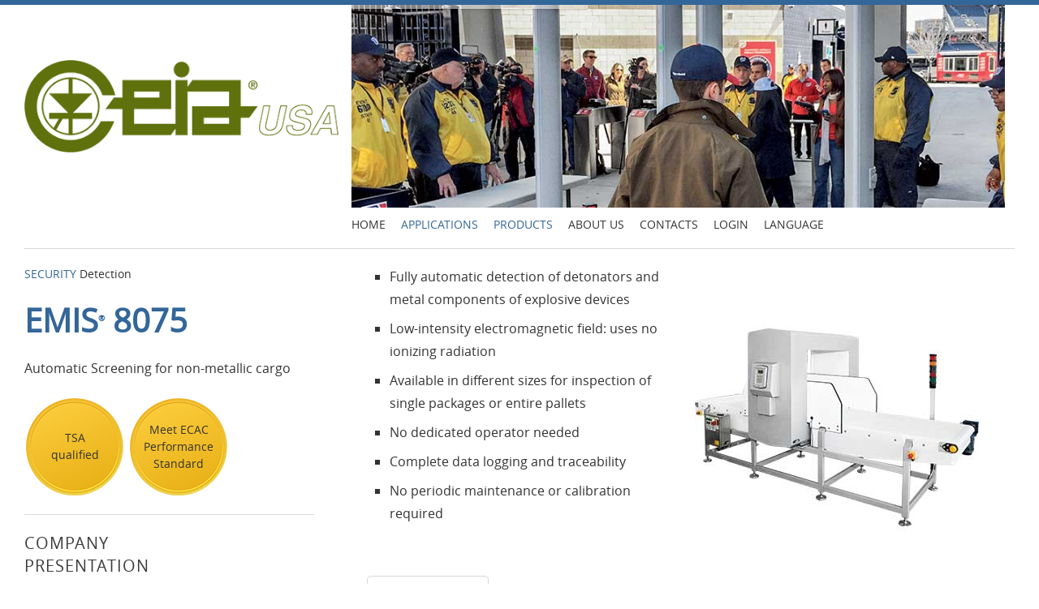

--- FILE ---
content_type: text/html; charset=utf-8
request_url: https://www.ceia.net/security/product.aspx?a=49&lan=eng
body_size: 38247
content:


<!DOCTYPE html>
<!--[if IE 8]><html class="no-js lt-ie9" lang="en"><![endif]-->
<!--[if gt IE 8]><!-->
<html class="no-js" lang="en">
<!--<![endif]-->


	

<head>
	<meta charset="iso-8859-1" />

	<title>CEIA Security Metal Detectors</title>
	<meta name="DC.title" content="CEIA Security Metal Detectors" />
	<meta name="description" content="CEIA is a company that has been working for over 50 years in electromagnetic wave induction applications, in particular in designing and manufacturing Metal Detectors for Security purposes. In this sector CEIA offers a wide range of walk-through and portable models, designed to respond as efficiently as possible to various application requirements." />
	<meta name="keywords" content="metal detector, metal detectors, metal detection, security metal detector, security metal detectors, airports, access control systems, access point, weapons detection, weapons detector, weapons detectors, walk-through metal detector, walk-through metal detectors, hand held metal detector, hand held metal detectors, interlocked access" />

	<!-- Always force latest IE rendering engine (even in intranet) & Chrome Frame
		Remove this if you use the .htaccess -->
	<meta http-equiv="X-UA-Compatible" content="IE=edge,chrome=1" />

	<meta name="viewport" content="width=device-width, initial-scale=1, maximum-scale=5" />
	<meta http-equiv="Content-Type" content="text/html; charset=iso-8859-1">
	<meta name='rating' content='general' />
	<meta name='revisit-after' content='14 Days' />
	<meta name='robots' content='all' />
	<meta name='copyright' content='Copyright.CEIA' />
	<meta name='author' content='WEB - CEIA' />

	<style>
		:root {
			--section-color: #336699;
		}
	</style>

	<link href="https://www.ceia.net/css/reset.css" rel="stylesheet">

	<link href="https://www.ceia.net/css/foundation.css" rel="stylesheet">


	<link href="https://www.ceia.net/css/ionicons.css" rel="stylesheet">
	<link href="https://www.ceia.net/css/jquery.fancybox.css" rel="stylesheet">
	<link href="https://www.ceia.net/css/isotope.css" rel="stylesheet">
	<link href="https://www.ceia.net/css/flexslider.css" rel="stylesheet">
	<link href="https://www.ceia.net/css/validationEngine.jquery.css" rel="stylesheet">
	<link href="https://www.ceia.net/css/ceia.css" rel="stylesheet" media="screen">
	<link href="https://www.ceia.net/css/ceia_print.css" rel="stylesheet" media="print">
	<link href="https://www.ceia.net/css/ceia-responsive.css" rel="stylesheet">
	<link href="https://www.ceia.net/css/ceia-style.css" rel="stylesheet">
	<link href="https://www.ceia.net/css/ceia-table.css" rel="stylesheet">
	<link href="https://www.ceia.net/css/slideshow_fade.css" rel="stylesheet">
	<link href="https://www.ceia.net/rs-plugin/css/settings.css" rel="stylesheet" media="screen">

	<!-- Favicons -->
	<link rel="shortcut icon" href="https://www.ceia.net/security/images/favicon.png" />
	<link rel="apple-touch-icon" href="https://www.ceia.net/security/images/apple-touch-icon.png" />

	<style>
		@font-face {
			font-family: 'OpenSans';
			src: url('https://www.ceia.net/fonts/opensans-regular-webfont.eot');
			src: url('https://www.ceia.net/fonts/opensans-regular-webfont.eot?#iefix') format('embedded-opentype'), url('https://www.ceia.net/fonts/opensans-regular-webfont.woff2') format('woff2'), url('https://www.ceia.net/fonts/opensans-regular-webfont.woff') format('woff'), url('https://www.ceia.net/fonts/opensans-regular-webfont.ttf') format('truetype'), url('https://www.ceia.net/fonts/opensans-regular-webfont.svg#open_sansregular') format('svg');
			font-weight: 400;
			font-style: normal;
		}
	</style>

	

<!-- Iubenda CEIA USA -->
<script type="text/javascript">
	var _iub = _iub || [];
	_iub.csConfiguration = { "siteId": 4059489, "cookiePolicyId": 99563127, "lang": "en", "storage": { "useSiteId": true } };
</script>
<script type="text/javascript" src="https://cs.iubenda.com/autoblocking/4059489.js"></script>
<script type="text/javascript" src="//cdn.iubenda.com/cs/gpp/stub.js"></script>
<script type="text/javascript" src="//cdn.iubenda.com/cs/iubenda_cs.js" charset="UTF-8" async></script>

<!-- Google tag (gtag.js) -->
<script async src="https://www.googletagmanager.com/gtag/js?id=AW-16809021000"></script>
<script>
	window.dataLayer = window.dataLayer || [];
	function gtag() { dataLayer.push(arguments); }
	gtag('js', new Date());
	gtag('config', 'AW-16809021000');
</script>

<!-- Zoho Form Convesion Tracking-->
<script class="_iub_cs_activate-inline">

	function ZFAdvLead() {
	}
	ZFAdvLead.utmPValObj = ZFAdvLead.utmPValObj || {};

	ZFAdvLead.utmPNameArr = new Array('utm_source', 'utm_medium', 'utm_campaign', 'utm_term', 'utm_content', 'gclid', 'referrer_name'); ZFAdvLead.utmcustPNameArr = new Array('gclid', 'referrer_name'); ZFAdvLead.isSameDomain = false;

	ZFAdvLead.prototype.zfautm_sC = function (paramName, path, domain, secure) {
		var value = ZFAdvLead.utmPValObj[paramName];
		if (typeof value !== "undefined" && value !== null) {
			var cookieStr = paramName + "=" + encodeURIComponent(value);
			var exdate = new Date();
			exdate.setDate(exdate.getDate() + 7);
			cookieStr += "; expires=" + exdate.toGMTString();
			cookieStr += "; path=/";
			if (domain) {
				cookieStr += "; domain=" + encodeURIComponent(domain);
			}
			if (secure) {
				cookieStr += "; secure";
			}
			document.cookie = cookieStr;
		}
	};

	ZFAdvLead.prototype.zfautm_ini = function () {
		this.zfautm_bscPCap();
		var url_search = document.location.search;
		for (var i = 0; i < ZFAdvLead.utmcustPNameArr.length; i++) {
			var zf_pN = ZFAdvLead.utmcustPNameArr[i];
			var zf_pV;
			if (zf_pN == 'referrername') {
				zf_pV = (document.URL || '').slice(0, 1500);
			} else {
				zf_pV = this.zfautm_gP(url_search, zf_pN);
				if (zf_pV == undefined || zf_pV == '') {
					zf_pV = this.zfautm_gC(zf_pN);
				}
			}
			if (typeof zf_pV !== "undefined" && zf_pV !== null & zf_pV != "") {
				ZFAdvLead.utmPValObj[zf_pN] = zf_pV;
			}
		}
		for (var pkey in ZFAdvLead.utmPValObj) {
			this.zfautm_sC(pkey);
		}
	};

	ZFAdvLead.prototype.zfautm_bscPCap = function () {
		var trafSrc = this.zfautm_calcTrafSrc();
		if (trafSrc.source != "") {
			ZFAdvLead.utmPValObj.utm_source = trafSrc.source;
		}
		if (trafSrc.medium != "") {
			ZFAdvLead.utmPValObj.utm_medium = trafSrc.medium;
		}
		if (trafSrc.campaign != "") {
			ZFAdvLead.utmPValObj.utm_campaign = trafSrc.campaign;
		}
		if (trafSrc.term != "") {
			ZFAdvLead.utmPValObj.utm_term = trafSrc.term;
		}
		if (trafSrc.content != "") {
			ZFAdvLead.utmPValObj.utm_content = trafSrc.content;
		}
	}

	ZFAdvLead.prototype.zfautm_calcTrafSrc = function () {
		var u1 = '', u2 = '', u3 = '', u4 = '', u5 = '';
		var search_engines = [['bing', 'q'], ['google', 'q'], ['yahoo', 'q'], ['baidu', 'q'], ['yandex', 'q'], ['ask', 'q']]; //List of search engines
		var ref = document.referrer;
		ref = ref.substr(ref.indexOf('//') + 2);
		ref_domain = ref;
		ref_path = '/';
		ref_search = '';

		// Checks for campaign parameters
		var url_search = document.location.search;
		if (url_search.indexOf('utm_source') > -1 || url_search.indexOf('utm_medium') > -1 || url_search.indexOf('utm_campaign') > -1 || url_search.indexOf('utm_term') > -1 || url_search.indexOf('utm_content') > -1) {
			u1 = this.zfautm_gP(url_search, 'utm_source');
			u2 = this.zfautm_gP(url_search, 'utm_medium');
			u3 = this.zfautm_gP(url_search, 'utm_campaign');
			u4 = this.zfautm_gP(url_search, 'utm_term');
			u5 = this.zfautm_gP(url_search, 'utm_content');
		} else if (this.zfautm_gP(url_search, 'gclid')) {
			u1 = 'Google Ads';
			u2 = 'cpc';
			u3 = '(not set)';
			if (!ZFAdvLead.utmcustPNameArr.includes('gclid')) {
				ZFAdvLead.utmcustPNameArr.push('gclid');
			}
		} else if (ref) {
			var r_u1 = this.zfautm_gC('utm_source');
			var r_u2 = this.zfautm_gC('utm_medium');
			var r_u3 = this.zfautm_gC('utm_campaign');
			var r_u4 = this.zfautm_gC('utm_term');
			var r_u5 = this.zfautm_gC('utm_content');
			if (typeof r_u1 === "undefined" && typeof r_u2 === "undefined" && typeof r_u3 === "undefined" && typeof r_u4 === "undefined" && typeof r_u5 === "undefined") {
				// separate domain, path and query parameters
				if (ref.indexOf('/') > -1) {
					ref_domain = ref.substr(0, ref.indexOf('/'));
					ref_path = ref.substr(ref.indexOf('/'));
					if (ref_path.indexOf('?') > -1) {
						ref_search = ref_path.substr(ref_path.indexOf('?'));
						ref_path = ref_path.substr(0, ref_path.indexOf('?'));
					}
				}
				u2 = 'referral';
				u1 = ref_domain;
				// Extract term for organic source
				for (var i = 0; i < search_engines.length; i++) {
					if (ref_domain.indexOf(search_engines[i][0]) > -1) {
						u2 = 'organic';
						u1 = search_engines[i][0];
						u4 = this.zfautm_gP(ref_search, search_engines[i][1]) || '(not provided)';
						break;
					}
				}
			} else {
				if (typeof r_u1 !== "undefined") {
					u1 = r_u1;
				}
				if (typeof r_u2 !== "undefined") {
					u2 = r_u2;
				}
				if (typeof r_u3 !== "undefined") {
					u3 = r_u3;
				}
				if (typeof r_u4 !== "undefined") {
					u4 = r_u4;
				}
				if (typeof r_u5 !== "undefined") {
					u5 = r_u5;
				}
			}
		} else {
			var r_u1 = this.zfautm_gC('utm_source');
			var r_u2 = this.zfautm_gC('utm_medium');
			var r_u3 = this.zfautm_gC('utm_campaign');
			var r_u4 = this.zfautm_gC('utm_term');
			var r_u5 = this.zfautm_gC('utm_content');
			if (typeof r_u1 === "undefined" && typeof r_u2 === "undefined" && typeof r_u3 === "undefined" && typeof r_u4 === "undefined" && typeof r_u5 === "undefined") {
				var locRef = document.URL;
				locRef = locRef.substr(locRef.indexOf('//') + 2);
				if (locRef.indexOf('/') > -1) {
					locRef = locRef.substr(0, locRef.indexOf('/'));
				}
				u1 = locRef;
				u2 = 'referral';
			} else {
				if (typeof r_u1 !== "undefined") {
					u1 = r_u1;
				}
				if (typeof r_u2 !== "undefined") {
					u2 = r_u2;
				}
				if (typeof r_u3 !== "undefined") {
					u3 = r_u3;
				}
				if (typeof r_u4 !== "undefined") {
					u4 = r_u4;
				}
				if (typeof r_u5 !== "undefined") {
					u5 = r_u5;
				}
			}
		}
		return {
			'source': u1,
			'medium': u2,
			'campaign': u3,
			'term': u4,
			'content': u5
		};
	}

	ZFAdvLead.prototype.zfautm_gP = function (s, q) {
		try {
			var match = s.match('[?&]' + q + '=([^&]+)');
			if (match) {
				if (match[1].length > 199) {
					var raw = decodeURIComponent(match[1]);
					raw = raw.replace(/[^A-Za-z0-9_]/g, '');
					return raw.slice(0, 199);
				} else {
					return decodeURIComponent(match[1]);
				}

			} else {
				return '';
			}
		} catch (e) {
			return '';
		}
	}

	ZFAdvLead.prototype.zfautm_gC = function (cookieName) {
		var cookieArr = document.cookie.split('; ');
		for (var i = 0; i < cookieArr.length; i++) {
			var cookieVals = cookieArr[i].split('=');
			if (cookieVals[0] === cookieName && cookieVals[1]) {
				return decodeURIComponent(cookieVals[1]);
			}
		}
	};

	ZFAdvLead.prototype.zfautm_gC_enc = function (cookieName) {
		var cookieArr = document.cookie.split('; ');
		for (var i = 0; i < cookieArr.length; i++) {
			var cookieVals = cookieArr[i].split('=');
			if (cookieVals[0] === cookieName && cookieVals[1]) {
				return cookieVals[1];
			}
		}
	};

	ZFAdvLead.prototype.zfautm_iframeSprt = function () {
		var zf_frame = document.getElementsByTagName("iframe");
		for (var i = 0; i < zf_frame.length; ++i) {
			if ((zf_frame[i].src).indexOf('formperma') > 0) {
				var zf_src = zf_frame[i].src;
				for (var prmIdx = 0; prmIdx < ZFAdvLead.utmPNameArr.length; prmIdx++) {
					var utmPm = ZFAdvLead.utmPNameArr[prmIdx];
					utmPm = (ZFAdvLead.isSameDomain && (ZFAdvLead.utmcustPNameArr.indexOf(utmPm) == -1)) ? "zf_" + utmPm : utmPm;
					var utmPmregex = new RegExp("[?&]" + utmPm + "=");
					if (!utmPmregex.test(zf_src)) {
						var utmVal = this.zfautm_gC_enc(ZFAdvLead.utmPNameArr[prmIdx]);
						if (typeof utmVal !== "undefined") {
							if (utmVal != "") {
								if (zf_src.indexOf('?') > 0) {
									zf_src = zf_src + '&' + utmPm + '=' + utmVal;
								} else {
									zf_src = zf_src + '?' + utmPm + '=' + utmVal;
								}
							}
						}
					}
				}
				if (zf_frame[i].src.length < zf_src.length) {
					zf_frame[i].src = zf_src;
				}
			}
		}
	};

	ZFAdvLead.prototype.zfautm_DHtmlSprt = function () {
		var zf_formsArr = document.forms;
		for (var frmInd = 0; frmInd < zf_formsArr.length; frmInd++) {
			var zf_form_act = zf_formsArr[frmInd].action;
			if (zf_form_act && zf_form_act.indexOf('formperma') > 0) {
				for (var prmIdx = 0; prmIdx < ZFAdvLead.utmPNameArr.length; prmIdx++) {
					var utmPm = ZFAdvLead.utmPNameArr[prmIdx];
					var utmVal = this.zfautm_gC(ZFAdvLead.utmPNameArr[prmIdx]);
					if (typeof utmVal !== "undefined") {
						if (utmVal != "") {
							var fieldObj = zf_formsArr[frmInd][utmPm];
							if (fieldObj) {
								fieldObj.value = utmVal;
							}
						}
					}
				}
			}
		}
	};

	ZFAdvLead.prototype.zfautm_jsEmbedSprt = function (id) {
		document.getElementById('zforms_iframe_id').removeAttribute("onload");
		var jsEmbdFrm = document.getElementById("zforms_iframe_id");
		var embdSrc = jsEmbdFrm.src;
		for (var prmIdx = 0; prmIdx < ZFAdvLead.utmPNameArr.length; prmIdx++) {
			var utmPm = ZFAdvLead.utmPNameArr[prmIdx];
			utmPm = (ZFAdvLead.isSameDomain && (ZFAdvLead.utmcustPNameArr.indexOf(utmPm) == -1)) ? "zf_" + utmPm : utmPm;
			var utmVal = this.zfautm_gC_enc(ZFAdvLead.utmPNameArr[prmIdx]);
			if (typeof utmVal !== "undefined") {
				if (utmVal != "") {
					if (embdSrc.indexOf('?') > 0) {
						embdSrc = embdSrc + '&' + utmPm + '=' + utmVal;
					} else {
						embdSrc = embdSrc + '?' + utmPm + '=' + utmVal;
					}
				}
			}
		}
		jsEmbdFrm.src = embdSrc;
	};

	var zfutm_zfAdvLead = new ZFAdvLead();
	zfutm_zfAdvLead.zfautm_ini();
	if (document.readyState == "complete") {
		zfutm_zfAdvLead.zfautm_iframeSprt();
		zfutm_zfAdvLead.zfautm_DHtmlSprt();
	} else {
		window.addEventListener('load', function () {
			zfutm_zfAdvLead.zfautm_iframeSprt();
			zfutm_zfAdvLead.zfautm_DHtmlSprt();
		}, false);
	}
</script>
<!-- End Zoho Form Convesion Tracking-->



<script type="text/javascript">var appInsights=window.appInsights||function(config){function t(config){i[config]=function(){var t=arguments;i.queue.push(function(){i[config].apply(i,t)})}}var i={config:config},u=document,e=window,o="script",s="AuthenticatedUserContext",h="start",c="stop",l="Track",a=l+"Event",v=l+"Page",r,f;setTimeout(function(){var t=u.createElement(o);t.src=config.url||"https://js.monitor.azure.com/scripts/a/ai.0.js";u.getElementsByTagName(o)[0].parentNode.appendChild(t)});try{i.cookie=u.cookie}catch(y){}for(i.queue=[],r=["Event","Exception","Metric","PageView","Trace","Dependency"];r.length;)t("track"+r.pop());return t("set"+s),t("clear"+s),t(h+a),t(c+a),t(h+v),t(c+v),t("flush"),config.disableExceptionTracking||(r="onerror",t("_"+r),f=e[r],e[r]=function(config,t,u,e,o){var s=f&&f(config,t,u,e,o);return s!==!0&&i["_"+r](config,t,u,e,o),s}),i}({instrumentationKey:"0b3574e9-1c57-469a-ad8b-cfe3f664620b",sdkExtension:"a"});window.appInsights=appInsights;appInsights.queue&&appInsights.queue.length===0&&appInsights.trackPageView();</script></head>



<body class="bg-set">
    <form method="post" action="./product.aspx?a=49&amp;lan=eng" id="page_form">
<div class="aspNetHidden">
<input type="hidden" name="__VIEWSTATE" id="__VIEWSTATE" value="Mx8eJVf8TBUA2fZqpEMpgIUoEhEgnBELJaHMG8XzcmN13N+/[base64]/Y/TbbgeR0HwvSEamCPoO1vzLBoZzt0Pe1PsjHQemHxrUcclyBYZKwzG+lfeY14jpbLlZo/FshdJop9b9lvcFrypggVnKLwkqHAO3Xln+vjAb9D/ztG8E087/nu/JskFgKVor5Hkc39R01TGsGAuMXJXO6v1R6Y+g6/aL71oKb0QAcnvELIUHNY/+mk/wnUlsHQTs0IUISx/BDb0vdURLJHh7zhn9B6qliAM292NdIwGq/hFkglGUVKX2BKwULODcS7aw4GJ0tc/MoKhYOhpkb3z+bzPEAMnU4LpDg7Xt+6fznKrduzb369Y7u/VJJP0+bPhQChvunZaLEFEjArPfUttCpevTiKXO5RbnrBBM+xdPiLy7l/heOfLWIpe/fc+x498We5YG15lGyQ0NHIl121TnGBIiaDpvUhAcsDN0SX3UlzW5hnx2+MglFNpgN+t9YMsoDBqxXlUsFCWHEJKwgwkRGxxC4jjhrllRS5rO7fXDpQMMykZSbzs++85XgUPs/WfZ1t4BSb+grOdkIIYH9hZhxepNOmlv1jpjpkLR9Lb5CC6VJfyEmjqg4q1AqfdYWWYN9f6p+YpDnRuuRa8C26KwwacE71FPUQlDX2uJtfVriyqaO+825L0gYgYTW9sug2/Eje9R5+DsC6PyyWkOPhF0xot4LarS2s68YW5THENIpSNV8iXmDHrd5qYtJ6+g5IZhyhhc1QET46wZuprxyvKUIsl+QZXJ95MuCvI10dAL7wN7fI/DH2oglZ70AOikRBrwIDVtzpJzdhpJMoti3Ye048pVf82h424SYvXRmaNttQX8ibA2UmK4dx61Sdm5/Ft2rEojGz3KtaiBDBDhqq5p7o869T/AJCF/c1rIr8wof4dsXiN79BP0OeqxMg116lIa97HXP7DV2p9W9Vqe/j592SfWkxgX6FDlQxpWeVowjOwQOq2DTIGeRNKDjr+uL0UMue0FGSIV51sLzgnSE4SuHkqmsjHakYGlv7v4iXafStvud/Ut0VXtuCWB275tRoCw5E1rm+ULCqdQmgGb5ZUHra4aNO/IROY0SK1klpf5dS8mQGsAQR8fo/yCQQJnJL+pAwB8UeJkZEmXp+7QzAREmKSmBKLgO3TVBPfAl86L+zB7oDEVN3gupW8QYOHDEF0/vW7DbvjQzEcN0M6kKwTXnsMk9Jny+FK8lTeofN3HIw3NTqFEn+U9WzjHxwdWg8lsrmhpujCDbHQxgSEeix/QLDpc2WjpA3Ry1ZGP+toPv+RlHpT37zRKVzaF+1YW9KVMig6Xv2pNMg9BczroxVj1ani3cx0oiE9FRQc7E5SzOC7laT4k2azeRTkOcDi1Q60Ak+0gXhqj37PLhYxUuHhBQa1UVPHblpUZ+XPcRrapNEprM8U3yGE0E9u54QU4MtqeHt9+zo83m6jB0ePEW/xoJWi6wNiRgvuB/cENm7UKz76iyq34tW2zHAZXc/oLD3O2zxoN56NiW+TmtbzCFNxK8FWflP37ODU7FxVfYQgDu41CW4/wRn9mQfO0CDvf+Jxy/nEdhs9a8QdixB7ZfBRvCcOqc086gdyVe7P4hA/ceHBPULxfcdpigKBWOba+SrSMGcIhwUeUoMDRItdoiEnVMdp1ZUUTfyw5ZRVlXmD6n7cDhON00IuKF0Ju4ugBRH/n1nHOFgHEYwLt35QDd/kQovClHrTZr6/G5B/+4nz6AxrNJD1MG4/lVnTT/uvm3AwXe4X6oBJbNT42lPPqouCDov3KuBo7rhpUwVQ3k3cTGWNLnyTdxlt6wLWNQOouMhXNcbNhvd+XDvqRHdyJVjFlfxVDTqChU0qz5XEQOzyt7S6xomJihRu25UFsRE4vb4egGp6Qe9bo6gPXw/ZQPniSj/7nYVGwxgaMPrN7CO6GKc6JbvwefrLPU15iHB+KV6s8wTT46CO8OySyuPgZotTzrF2KbKf04m3AkEoCpQ++cw5N4zk0R4zW5y6uWOlGfTxzOFxvGVWT7gWcfAkeCgNt2APV7+NHctJyvlD3BYqJ//VKjhuy82Pwrte5iPdqqI2BL4nm+uDrbPW/ib2zM9vC9XEF9C/qUhJowmqeJswKNY6k6OCV53Wml4nqOI5qU88vSLNgtC4qYI3u0LGRF34yA0Bok9nYOG4HCgHrxApHkzZZWFpIQceXH7l9Xbzsbh4V2c9HnN2Djm2H31LU3SR5QKfmLc8kY8D0QHbBHp4VDS9W8rnn9PkNS6jpnfhErdj9sqE38l9vhD/xJ3umfhgjgltuZuWyA0iEBMG9JITgjh1wIMrJ2L5VVQo2fVCW1TPQznzE60jMdwBu5BrWMWWM21gAREeyIaXf0pKdShBOPhbOVxBeA16nYZGrBpSDkNz9yMYeJI9nSV8+Ht/eGjtOlNX8psfRsProRAEI4l2KQRNscTYjxT1TJoxq94yBliAhAQUlBh/CNYoijXXU8EPxrqf4i2yfEd8Guh+vqjMqEz0loZ29gJaE+AirymjRYkno4V0eqnNIicdBiYgfpgaba1BdeF5C+W1iZaeyRXZYTskVK3cVpV0Re/ypPdPkaafQXQuSAx0YwM3OQdy74dsnmbeeGgKiTfja1Gyh8dU1FxYdZSeLw778FKR5UcKtSxWC/VVoeSGdX3ORSCSxYRslEzLT3+YwYNKnJZ6nOjqc6egkWA29YS7PWoyyYsiqwMVM+apg9hMGAgsOBSwENfPrcMh+b19hXGLh16VTt6Njf0eDD/2+GIx6ip3mfdymTApBMd3sBVrp0DgK8z+S4BEByP8fEFp4GlaAEaEOiGSr2/ZFvgF7oyAAL0Da405sitT7uv96nuE/o88p0oBqps8zSbM6DkyjZic7SqMIyTT2q7wAdxc0m1AS64MDiv45cXM95mpyYcNZslhChHp1cg2KW2zNZtBSDGfbh/E1gl3fR0vApvDirfJtwkbTYK/q0YPQX4B94b+ZUsVTWbVXAxLHYQ1MGzijBLQ1aYIBxBSJ15vsWCGsYia18MiwfXC7GP+tVHf/nVWSw+3Cg+1B1o7HViK7fZvl0dhZ6ZZp0fLiV/Q/tWaeMHHyp5eYmx41ZegZcZwBcTUpXbpqFK1NmZfyFr7gg1Lth+VvWpZ5DebH+0SfGKEclAyNbunKOIMHVPvBEAAMa3S9MdFlDmib/zMFutVqnCKqIWQauyekbxmfAPMrj6avxJsU0kPUzUDYMzjVE/QajKt5Qk9XBnEwpmSbU/7QHs58z6tAg9NMbn7e8OSODwls7KiQnH+CwaP+jaFtzVuJMwKE1VZpf/tLUuEqRtpdyEis4VT68PNAs854bpe9/iSkd99uxut8h0M26vbZMDrUJqDXfgR9u2iNyTKo7nfO530Za8En4kIrcqD0DkCacQ1Rvxhpec5CxZfttQiOvSz20wfXBIA+W/kZMdX88HL01bgTchfkmmQ0TVs5m3U1gesRDIBf+H+gU5Xgp9W06hN8D1ZUOylkGtvgUxncYjXC495vV2mVmhECROHoWvscjqDEHAoaDzNNwLSB3WQ6fRF8/C3oUyA7CQ72BvzQfukS98f2M8tu+SS8uDiTogJBu7mRKIg/hz+FA/Hf56YtXoIMxGm0IM35pCsF+ldWH55FB3AZlgTjrbZ4NHm3Uir7j35O4fImJvMC25v/ePcWeUpdGh3k6LJ1b3E2MzvdAtYOwHSVhDX/2tArRGExv3xzE6iN8K3yKx1jRLtTPQ+j1PsvvfvW6DUg/WKFqZxZ2mlZgDiKDkgMn87tfnZ5DLJKTY+pCcJ1rYnvEVdWkg7jhTy9AR74Ccul5orpaZs5DDiIRWCRjlRoHOReP9Vp4SNRVzHsIHQMVBPVngLd5gOY1m/PVnDwi5oAEGngJNlBhWIccGMGjFLpI0+cQSboRYsdQ3PVcvDLQAmJijEm0aLvkXRRBtsEkn/ScvmouU/ctqpFYQu1r8/IYsOjLm59zdJdAZ2/GiHT9XRT9dTFgIpx74YJWxVyFo3bE17w34pUoGMl0dPvuk9qkj9/CTdgc7M9bnPJw9dqM7VGI9P5/JKD4Xgd9FhkILcJuxo+NHSBWXAt9iQxNmo7653/9nlexgY/JZJf97EM+yuIamPGuQY37AcI0xn4elj1Su7ceBLrt5byI/4kQ9PBDeLenzpRDK9MvzieM1KW80VrkG/i+HDRO/RKRLc4NsRavHgTg0lhW1Rpw8Ew4ZKyEX5p1hZCJ2KHfkCNlXcf1GYorf42PCFJenX/uRjXw08XQJ2ZZ3KBD6O2AGgu9CHfbbqk1JdwCc+uoCwqisr/ph7HpcyN3IldZLY+tSgAPQxQghqPvevTQYCWavR4hlw4guVGwC61xURHieEwlgQfrBllgTRv1H1sHI2LJJ0Wzln6mJNaBMu9+S918d5yRtp3zpsFBpOJwUDhcNgyBnH5KJVoB0h7hN2GATsmYjQeuaCy3ULPhq7aqM9v/pOrcjyA7iO1i6a0/8WnHBDYSoUimXbFl4EYWAz3/HBUjPld1FaJruq+c1aY/gDx24z8LIAMT5yoIy1qi7TYWaL2QURFoJDupF57ZaXzIBaAa7uX26aRAW25BK2E1FeUvgft9zVBzfZZEoQxjeW/X9nNdj9LeJAap3EQlAz2nSZuc4ae5UPqH+luOftnF6CtnwWNRFfJ6BC7vyyDLXOxY0V5V76tVDNFQI3dKUqipbDfgFY34Yh3AA9G+BdqGUSYpLQANq5qKHArzXECHd36kuM00eWHd0vPgfAcDsRchi2bCi+KGhv5FieYz+I5DLh9kbtBH1G9tQAUVkKKN/8hL4qIBs7pB/JI7M4Odk4rXv0Cec3Vdx65XPI+II5Wnz12UdpBnOc3y3z/BbvHZpQDRLbbS8gk7FzK12EoRpf1su9nfR3ODgi3I+B0N6eLo7rLIxexQ8nxdZ6BxEnWO5FmHnEZoAWJMQx9nsCONbZ5mPNUrBwsvxbSI6awU/IrXm4Q4Q24b0RgG4QBWZQG/PSnGlSl7MjySfbTaZlKuyUs94Q3sW6jBVF55MJa14iNrUNQgto2J4wn+QR8NtFAO5vLEPMRGx6D0e+QsnXEoDXIekjXjScq2PAGLi5RsWqHMQaOJnNPrfui9hiPbmvfHGhcwYKA5WSMNSK0zUX4kG/jW6h12tiiz51sJadbuFnNCBSvKTVS4SFRADjKq/AmZ2fKLIuN4JB3I0W/D31RqMRcA1WzIGz9DGlVIl/M9z3j3Z1GaF0NQFhYhhLXWTNZpGhDWhv3hSyb79onu5GvBaeMBTj+XJloddViWnJzw63+SdGR3U8vrkQjXrNnH5Fv8/wO7qjhX69ovu3FptjKphe6Lip99L7hzBHV2uozoG2ZYeSTWrGs7Qkg5/E/GbLfO7ryqyp6b3eHBIxm1ugvvv0YwpdpgLpbG05lSipSJEzlkZ4BNlCj9CQ5esCYlfu8Mw1003B6WONPdO0lzk8z93+9zwMlYRApL9M222BgTgYwiuSEC2Za0JYifUFHFnveeJLvT7W1NcxAdIOIikOfmUddLSFAkc3O8bpM5JMbIyLenSj+g/mOSTHpL7qXq2NGQJ3OCMa8tlgqUdID3I1nHcwj7c08iKuWw4Dx2USWIxrTaMC4JfTwj1BEYl74IwXR6P+l6kF45TSEh5sBzVpbxB22vVH9tMBNljTEr502kizTFjwMJuFk773amD0wUl3cTEnzVaqQUm7XpAek2ZPSazbNeRh/4vwBj9C+vA55uuKO7NDWATK5K8KLZg2MyPw8oVKaUAuvjvtpHmaFXijEgGLWvd4djBQYiYOhCMv/[base64]/o/kVXp6ktTneA0JQuxblmN7IR55mG8BCEDY0jSfqQI191MRbG0UvR8nfiYn+HYu0BNCST6QXF5pKvrMt8fug9jQAsV+fbm6h+bSb2p7dQHmUt2tyF69JkA2w2YaEXI4AvrfgKJwd1CwnBOCun42L3M/K64CHILcybz2ziNBFZVCZ+3bvjkKK4F5yRsPlsuJDQCCclzJ963ee0IMUbBgfh6qw6NtD2uL/Grbk/EXbJEqyUg9Yn4wItknc0S0gAftoluYCF0+FehySoVGPl/i/3WB6kTi5XTEmy7S91B59Q9qBrwpN+m1Li8V1j+YHypKZrkIOJfCLQ0i1e8FVf05cmjUjAAb1QBfazOWkw50K2VlhJIukA4WEqlXo6843BECLINFScjTX2k5B4BEbJCIPW24czzwJIK2B7KCy0vN7s1r5z37ho/lO35t/MIcRiCFqrw0Wj1IQ7+w84Bn8K1fG/D/Qt+QlLFdtJvGFCfYsPF27CKWjbCM6sE08HF0uLqMo6vPgTioYBmCVk8zHfaj4QULymwzs17qF/zOgRTvs/[base64]/BtcAteth4jBlLvKa0+vUlcKkPyuHHs+TWZ8zL/HX6zu27q/o4MRtHOMGh2+1RYJGWu4AGzkH8uDr5OBDimqK46yOuI7enDTF8PgqeBFYHW70W/X0nGYsOEWvtdSct080J4hapgR83OraSGKUJG+7Mhqqb4HJ/EN1rghatRZ2PNMFchvnR5VWbbTUHrvufO76mo/QE+tpMCAp3voyq9XBRpIxzyNbIv3eYEKTf4CILsxFd0dIUUyE0XAZvDNdE3BWCpl0Fn866EB7wvgLA7iJoaC3bE0eokVhPhGzx6nHvuHCg2iaAEjhJ8T7XETAF+OpfWWrb3MFb3bBR/7rP4LMGXvpmss6rrba2RJxFRL4jvXGACuWJMa5qv+G0qdSR6D7gc2gS4rfEFJ67dtNcGa93Zzg1lX1i3AFv1mPWUOVO2LNMnf3Za7QkM+WXAnW5MDVcIVYIGczGmIjaA9Ema6kPOZJnsnfC7B4QAAWlPIcQUAkMk/eS1m8xeaCebTuowMh9Mw8mJhtMSNUKLto7hc68/i05froaeFr0YP3FLPEjhC/tYyL2ciVo2za/bvfcERZcG1sWMBR7ECTVEPICvoqLssEtkbANVCPtF2U94CxRMgmw6xgOFs2BCUA49FmdYJJfNMR3a4yhcvcIJ3hpqlT2nQGSTcjdK9Oeu3xVOpGCtMZ314R08ex8zaGegT7nDbJs36nB5F63Yx7sqvGQ/XbbMTRCiACLmPqHjCCu1yBuJ13DQ/JLoy96jOBli+CxavzWNOFxiEhbZvkQhQUDhiGNrmxjXedmwsNkyMWi/g27V5IeqN3zOCUzQtvtSfkFbJFHIhGyX4bvTaq250/BUrqOp1vT+tqQPNY08fVxcikEc9vG9Ui4gXtP23whDiDV4C3S1Adc3yj4VjfGzGpcqciUtrVtLpxnDSI9PAMxKLQJ53VhbNT8dz2aVElEuFBusTYLZsLfshR0TzLMmOnDfCY/0zELja8tV2nHPO//zNxyLKR8l+6rQmMtn+vhoy6gcihjL+FsxrqJ3pF9kRh5qulvojuwgc3F3j1PPkFND1FWr9dm1rI4IjygMtH79mxPc7RMgFkLLCNdn6fEI2NHHR3AHfzdRNzLtO+cvzvcoS0huFTTlOTdF/YvdfPeKbmiXry+lwa2boPx3SpI3Pkbpr67a0M9e2TgQ79y9qAJeB2hZBjkt0XzB/48fHaDMhL5adShqe7yaXUABK6m6Nw78U7Uz2zms/BP82jdWst/KxGPBskGqJv3DGL3JEpCIkAfVhodYknBW1EN9vJpuRDJNJGjT/lq5WchbofYaPD0wibTyU8H2XyDgySOG9nBx2/ZL/xYdylyqlfk/[base64]/tSIzGRwEuBfY5ONKVj6txj5Odb1Rc5DI0ZhbDbtp/[base64]/3ZpPZDq6FVqtg+4OE2wFhQNMU55ywWtVLEIr4DqvyU6Zb108/ICwmyWuHN+9sd7RrDxSglD2cNV2InBYarCbnigyG42f0QJPTdg3cuOzXCA/dWSLm5/5fcILuxykwRaNxfxu+o47o6v3v2JL+Nw/8eYKDzO+PaiISkCmFnZS6zd9hL2ahr91MkRYsNwOQJElIcp9XOfs/OW5opwXxLF7OoiWaUuZ+UQoPE2GL3fQuOBops+QyZa1rXCA2uPEpT+fGX/6jvdmI1LTDjH+mj2o4I85EUoMbjOwo30jbT/yI7YGxbYn/BY4Oql1a/uefuqqFjZRlSo73QT75T5uHDPbmgpQlD8i9NE3ARuacfF3UvK0brpS7dMvJ3IkRauCPrqWMPjRtPE+c/hoKB5K5F0+h67CEN9DntZrDHIBP2zw0hW4p8QHsQVkcUEGrvl04A2xkprQUfEYIxQ9gcPhlctiADOkEZUF8wuZRWLz7EXCS7AetL9iMa+rVxmTnjCuCZgo1UjGcWn40fxErb2awaOi5TDotzUm+VTc0NZ5xZme4klzX1CGtkTcGrE9/6iiE3Gha1je4a1BOGcwONuhOLd8SdeqLjYAx8+ifqRvEF1QTVOj/8LUKQH2MXCIhF70/B8xHui0V6alFoWnnnYC9Bh7U7Wn3s6wfNuc1jycbDaYDBLhMsPUcxJJoJ6LIZF6LfV8FBrsS4kmcI+6KVT/R3A6LA3FskeTL8PJIHH7YcbpOVTQfIaXhcilUJAcA6D/4AoFey4+I3r+7pJghwXu1x9sEilGHTrp+8WxvPKI1a0JXZFwxbFHRUYGnMIfQYidBuPghnH8vedjFqHb1FBQM+n7sDO/[base64]/jfMDK5q7MRckDO9Rm4elJvDeL0jtg6t+VyE+dGWD2GLKC6AqTyKn8GSCws9BXOGKAgOQuuapXSRjBlnNSC9cSNT9DJden58I2/oaly7SFRvmpYcqiwNsoXCV4n3Dj0berNfj6jp5MkAjrspb1aHAqHk3jabSi0R/[base64]/A13BPauo2WUuPXiDK2eDthYyk1pxhjkDo7P8xkIoNkzy++X5JUamqLXYx5e1EhyCgXbYda5vT9KxQif+arisMXxeH5kKPDNI9M09Zjt3QlnUZ9ya8gJcw/ehtoGWcpBfi1ZU8xTBuQ6tdlfx/qEvUcUlcHTlZgbRoxw6mZ1kNbyF43mw+n5kqsQLqCtK2wxoESvsW3VyEEsRBkjF9gqXM/QVnAZg280CrxmBHrFqxzEv6Zn3lS05I+WCVuPJduCy327//ZLO1fG6b6/pvdJofnL8lpqcNZSvGi82QjZ1R1bwUqcGTcFTGiDM1KfzY4OvOx+YBFrlt3/+FKzQK/gTHn/a2fgajNVYDuFex2XA1RCAibWtS76BMT5MzCs8eDvNwjRt3uCl6WNtNUwxcfYvRb2xqGsX5cyrv+1Shd9g1wIZrFEEN5n7x3Fv+FVrczo43N5ZqNWqx+4v5Zr+1N1MRv7MPgmOllFx9OgfjZygEIBEhz6mvpYzkLNYDH2FH4gx+Q0vvY4suyjv2Z/JyYmaXtakBFkTg70h8wyEJwpSsdgZYgArOqM48jGdyJfV2prKR/5WINspsnYp1atXP5LuRv43x/h6V6SnEVQr/s6l4+QaZy8tngncb6EuEYVXGD+jAg8l/6etzVzgwWfY0iPF78P9Hsl5WBls/Cpm3tFwDhF24h0JqqqOUKGARckS0l+PhN/Fh2Md5tv3tgnLnzZagYL5tZnyTd9wo2vEC4ZWyBmAhAkKjVyfozlmgzZqzinH8ZhxPq67wFnlLE9AQ+9WHvlw4lOKXUbMBqu79y/+Wad2HjKCoYa84JKuind/ygGvKZvgqTWg1HGm45OKTmqp1Bq2n5Qkv4+8ing4iY15dI1pQmaHfcDG+01Jz7SN8hWPqkWcxIezt3xEUo9muuGhD69FVZPIvw6HHdvENBPWQFp2cNEhTYeSzYJ8kNrIPvF2UjghtF0D/kXUEhTECrfNV1PVopBQ7bObPfKm3XOczZzRj2RReSddwlxwFyxDHCbzqRYU+YUele5riBJnQcojSnuP50l5bRCbhs6Gq4EpbAoRb9BzdnxcNc/NzV7yas/[base64]/URMFPQ4TKQkfaD24naMFJ6KW6cPnNNUnwj16VnzS6u+2ht8RpWfJlob6yI+ATRHROeCOgmmyQOhDYs8oHqTWRFcZrd+f2rB9GGL4pjdbvDUNDd0z+ICZjtqvuZ6UMV5Ys7OD5sEfMyJYys2s8rOyzH+K1IewbWnjz/7Wc2FlhmBs9ICyCwg+/HPYaZ3zbxb9W154ODiFA5lEreMq+yZO3dQZX6i/aCEkqNFQiOVdfbPmuIhA0Za6RgHcS8ew7hy2cH5/GJ/wAXHESKUx5xyl33+52m5Yak99bnSbJlOPgWChMuNRdlZsI2uCCu+Kr+P0Y02zV1fH4WrKeY4j1FdLASeakB4MZimJd6TDVZQJ39IRzM4dN7+SGzEZrLkRkYLEp2Mic/6/vZfMfkBO08Vvxb5nU1VdBv+b1vmwSZb5IfKUMysSUnWeAAfeZUTdkmar9NirywogbQwGDFLc6vJxp/fQk+h/JufkHG+0prPPgfJxLIqLpPxZ4hr+TdMQEFkMcu62nCTjn5WV9xmRix+yr2afKsU7b/JljTsXubyM7Ezk2zEdR1ZgMiR7vn1hTjSlOZe9JjDmRgcGVpFKS5Ns88wmeC6rzUaXJBARXb5nVLfLUqL0weoSICJji/pEuqNbVSMBpvXsE0wZR2irfD9o/8VWWNCvqF4HeY4jff5rGGzzXUWuSmW+F9f72GIaDQzMuNSbYUQryoYkG0OcHQrZBgJFzXUVwBVLNCKwIZ6l4829jURyStbJXiNPi7tlA2xh+DtOzSvqOaRJcFPtw+iArZ/Tk7x7KMYzK5efRZVG/YTRdCFoE4QYRFDtZUMW7uPbhntll/HAzgvWdIp197laQiYyiCd9fVQQmE+Aq5XjTPDMUjS+5AV3YDwzPIG7LDdUpiqSS1HvtPqlgqQbUSD1r0BCMArqMb9gmERwurUHYSszfzd498kc7oIrp1Ac3Wg2YdJqXPlzgCZTvv62MY1l7voBRATNjuzsswh56FMZ5uw8EbG/[base64]/fF1QQl7o4BSM10wrcvmTvoyF9e7kt5kQipxFdrcVWplzF4B5cfxJFahqcnqkP5Rs8ei+9L1G8EPraBftcE3Wzmc+Sa6hAiM+QAEf8EaitXXl6mt+xK9VZJzv6lWUl96tiYyHbLeo5EwNOTjUer4TSE1XtVOe1Uk7atFEt7JNRGyMsTpon3Qv/vlX13sIFBp6i14GrUmB/JwCsh1bXmfyMdHCY2Yc/GHbI4FR7fsADbnu1oXMYcnfOt+MUGjyGkN52Xdyn5CaTlESFJlUGUn7W+aMwh+Npqhv+8G7GMrwExgZMGRC85019Cf32WFBDmDvbPR2szr/Fb72UVuYaddxhu7DtuIj3KXh7vKihrvRlGsHaW94XAbD/bnim2X7O2PqUW7JPsS8ZSsQzz9hjPCV+YRpuSl38px0Ijm6Sz+rISIC8V5H3VRZm1zvyzwiSMXgEDFcwOYhSg0xWx5PDKVtzNNSQ29lNYMNbjmTDruh/unWk7dtNXyq6cYgoxunHo9epSPUmbvzlY/wgSMj1EfelZm4aa0ZM+vLNONWABdiITQHLV3EcO5h3YycJnLPivzoEVSrfwKgi/VbGRZ0Bevn8Y5IHybb/UPKU/BS1hbNorux85zDR1UIV/5E9Hqt4+EJB2ODV6FteIJys2pmkM37cCD2zkLEKM4FCmeU0O+FuKyAw/[base64]/Ro+stKYnIYqZ6sLgscEzodczLmz3HjlXEloyLdyGQl4DJju8NM4VUkxxmYtEso49R8o7FPZIzVWP1zf0hKnkeO1G5aFlc+BPuVhkTaMKunMcp8Yihhp3x9lNF9stJxchXlwxiZEr679oGrmlB64bKxPHEHe/iL/uEn6huxpfSxCohINl6saKKXtsucgJJS9Lei3ZELF9DlxWK40DJqgB5diSCHpfSXkXeA7dh8JtBGcqdRv9Zdr0+XiCxuebKFaSkRPiZdoMgABsOEQWNyQCHbzQA7lq92epcCFNBeUue46HUKC6G2HhMmBpS7tmdC2DlX5MuLO+rm2DvjN+HxZZtVS2ea/9/1a0GTGDqvXtom6YXksrCLu/2TYQay1N199SGFAE1227zxfAbU39gxjPvbXYSvt6T3g/PU3T3I0ArFGufYg3yJkBQZK3FmMkJWBimSoPg72xNFFvo/AeNBGnJrkfp+X6sgYMgFdQVeDCLiECN1XWtAfqEdgjya/7Wd0UnuHZBSoSXFEvlGxvussIsVzyvH2zBvZh5sFIm5kpJHBrBUq0jibCxuQHniC7qsAxRsvZmRKAVC0bQvza3GIIBglMbZ1dZJUnQ9Unx4/0Tg0U9wd7cve0eS42uDAmEiSF+Y96m3mYdfFnxmxi0hYrS1o7H5dgsOGvhihMEzB6EnUyp55L+a4dseE4yiF/4CjPsBbX+OrGQ6wFejcvZm/[base64]/+eSo8qvGahgdQnGUHD5elsSxfWwtLS3FU0vKWhvZFMKJWyi0sBz0eNTo/vu2mJ/oW0JUE6fBPeu3xdpT4MT9vKPUvUfqB70mmZTiN+MnbMZvPj/v7jUN1Ns4wF6UX6imKlr0xr3IqoBhBfDnstrqm5wkAmIXlSytq02PogrUW21jFft8XWEGjgIr0aN0TwuMTwJcQAos6N/VDV/rLst/VmVufg4grdsdAnqf3/49Dz0Sm7+iI5mu7z3DMKHp4ZOF1qQQdUDuTO/NSu7fIrRdCVkmfrKNWn/e/[base64]/vsTOmmfzc5Puk3OG7XF3+flTEaGL89Rp606D932UrisjsjeI+ICUAHwuhnFp/Sb3x/nEiXmuTmvcQj5tZyn6V6tMsokB6Wb72KCJNClKdVUEaMThAgULO0N3Ic2i3sXe1i0HShfcB4ZCKwws8bcj4CoklALFjFzP9lAEiI1AyEi7/eF4fPT1wrUCsEUAShz5EipfTpGeG5YzSByFMYRLRJPm5YCApKqgGfwZ/3HFWI8Cv9ylrEPFpPRjJ6NjhLZMNP2X/v7bUu70PhYHNYvrhcML6w1KjXibAaZppooyf24dPlsKe0AsLF67agvEGVoen+z7PSpjP3e317mp+emCYpBZ0iGCJUkBsiyfDZM70sCk8ZZ/X70KWJ0iiTpHCGP/S0H1k0Wssn1/I+728wyNrRkqzpx5lF4ZssoISlj0/moF3W6Nm4/RlMqRqG8Wi84IOLlruVv+r7NBhEPQNPyXzeDMWZEYALOOXMM2vKLmgOfbpv6JAeNEQsVhBq4HCGKXHsPR/t38HNLFDW5mTUSD+k61HAJnmY1ao4ym9oGWFgaCcEJKApljIoS1yVdoWDgGzvZczYEBYqWQtT4SVVGekTR1nvOsK8auk8ytJTA+MKj4J5xfEBZwPFwlEMNXojREEbO6WsC8d7IG9/4jfafWCftfAiF54Cqg+Sf6L+Ojo3wwQuY2qc32pXeqwU55ju7punPA8JZv0MouVqzcvCOVB4O5LfQDJctRZcj1SIi4CMHHJYSSsW9JqWLJJf+H96iGYJqN5eejcnnCk77I2EtqWanVJEg3rrocLinSirKXCQRnJZtVXiPbZaqaEO2wKhcKwq1cE9k+O7m6oyzi5k/[base64]/fXtUu6kx4Il+q8PbAN36TPFS1XvDeysiQOHieFlBObD0D6uMNpnz5NkeueFuxdyavw9vc8xDdc5GpHWW46fjDhQMBghEqlfYyMn6BXiPUGe59vJqn2XMa2XxskBvFJivn4sHvCpYXMxIGXy0bG67VB535IsqmHMVYF5JGqAFIPJQOVQWGZ+TGDE1+tt2J5nCqle/WL1yXJ9PX1BrGG2LrqerlnwgEVO9XYVETfJWeWQ58dAH8kF6QO8Dsfw2zq8Vc22TB67IHQDOHUeF1Y3eCr6cqEzks760PqQNIsrq0IryFAl/61c6+c3GZmy7CoZf/Y8STHFOwUwu4fvZ5K979asBuFTB65mNnJBq8FjjTBB3b4I+4XwfKolM6gIWxcV1yYGIaPaSHuDGTDsEINEDAOFk45g+m9Qsi3l9CZLsSwTrtcggAoi7tpVRTV0CSVYML6OKV/Yy0utGb+ZBoh8v3Yga7Z9ZahfWvVHPY/buAHLO6jfN804KInCdU5NvBVtWehJ76UHcURTwFi6UqSZuiyxXp6D6E7naUSmvYMXpvBnFQfEorszprHEDkHvB/LudTopQGkYIRu/gDh4EmVddAF/X+FCAWBIq4XCXDOoD/p1pyRyPvL8sgeh5OvJr4kBtq074CBQn+5XLbR/[base64]/UlSyg6GEcYdB0/tnl6DFKTrzrFXD3L7KY2JBPD9+s8+q6W8beLu1JXpV8dK5pDq2J6Fq8PJ3Ms+foXBZ3FqgbAs34slnWcsxpP5juQiBqW0Nk2XbD1rYsvrihzQvaTeir+hJyOYW3lvM890LRUC+tVyNHbQJ73T9yXjl4iy/4rskZG0xpGYJDW+z3rFDmUwzM7QEO0Z8rNHESuvQhTR722j2rWwfnHK99q1WpSUZngTzshHz3hX0l3QnjSFBh04GrhkmsfEy0Rh1OFrKQwDmtvadenPXRI/iMC9v096W3CA59kuzXypBoqTp0tcBtKirFHebIF5NMWEFp+VWMYmNwDh6Vehzx2OaxEKhU3ipENbYBRC9dJqhP7dAe0m1WKSsyA4ZRhARoUhsljaIfCBAKwW2EdTGFqvWgntDJfQ39UnSjJntzehQ0P7BwE6Oa8/Md98uG2JIID01PlKLP8y/NLCum/KMLWqphwRFHDUZ3sNghRwVUaTpCzHGLXvVzqS/[base64]/s23+kni5HvDtIkA7RPNlst6vcAIfcWpiKARVXpRCIc8z1scvSnf9Q4XoI5whenE/2WreIzWXM6DufJqrqtvMG9REr9jpZmgKaIqsO3dBECwKXPdBlmoBCYvSBm3MA9FIoOs25fzXFBdwY5ot6zCfkvFL4DQesJVKMOKRQr/[base64]/UujcCL9aMJgUN1pdYEe+FJBb4wM9FekeAY86ETtijTe5tlZoTIAynudqabXx8LMHgGt9RS0KNgx8Mi3ylaESDwUeCi3/2EP61qqTnGp5mH9svW1vVMrqrCLOAM8oRvJ5ErVVIL8lKgA91spxTR+3v2dch7hh88LhNcwXrjZ18q2VZ4pMsZxGrtk4IztuLw5PvxihIEqKRqAs78SvSx88RaCEu0+VN6S6Sr2wcOvH/0JyIQcoi9W5Mt+WwaiDLQzbEz4/[base64]/ySdkNkPXhYH/dwAV3EPa0fogTNxk/s2PRQpzj1cHN6YnsP1CKWKTFj+vQeR14Dv+jUyC+6CuZoWrc6MC3Rt/lG1iDYc6508MFwmHaieY5A+sDL/3BLlZK9sr4KGMhc/9zxYRbOtIReo77CS1pckOu2gm3LfYSTS3JNNpqs5oeLmTPjcHuYSdTVgA9n84uHCNDoVVSu4c8ZZYEJNbrJtB0P4axvW0ZoHs/fiI7HnuwQtV2SBchR8C/OwsdQXYvClY7YXgihQIKACB49c7McsrDHtvMCev1x6cPq1gckWX/SqC1iiogm5ryxiS1SmEEBZzUt3xE6cs5YaX4zrnzau570cvsKxHR1LTkYNBsDevr0N+dQ4N2FgIe8Byeoa71Jg6n9MDa9bXBeLlxi6A92+Nk0NNDyoV4/08IA7Omo7JTT8Xf9qSrN9PlXD1Qkh0MSKsPcYQK7+i4P8MJvTsVul7WQgLps3Z4UBjLBMHUxGnhqQmu6gLimmmzyCzP0EXVmOK4tb4RoGPtEIa+afGKcIXcMh/8YLIO3Xf9cKgkZ2isS3W/SOjnLFzMpW5XgND4PkAKyCoRHbh6OSgy60i2CdVJooXEf1gZXeD/ackegTNwjL2YmRqauiprD/p47BKs79NOzbBuW8GmyDToFHcKqo52QRzq+Xj8vAcvz0In4cpRM7aECdaYhzyn6L+76lCJZUdTQq+BR3frjWvxvfKxFuDB/JWMbavbvx4/PsF/rj/puiuH8IpEo6h9GuuyP3i1xhIRlNk1zj7e1g7F4lGG3kNsS4Jy2YZ4vhuFdUwse0/OWdiiyRIEhdlSZWz5pviZLV+OuikF9vPH8wm9Ie11VJKn9+lWt2BcOpFJdq8QWbiexYUODi3Ab9Lrz4y0opkvTOnGPa1iEIBwMRFKYs2eGRRMv/fjr27oL2zqLzMQBEyQ1vWpqRUlwbM/LL3UqEc2kLhthG00a42cj9giaX3aG9aXpSItoj1imkZWyOBzdeAjRVeCY24DsUjbAJIWjrBeU6N2H4b+Se4/9F1BZZqGZyboKnm13g5DTqbsBrT5ieWFLMT3D4nRXkYaWo14YpfHuMRTwU2yxMT9av4Rmf36iwPgIGpLazolIyhP1lf1+uigCK/wIGgN5WRVr7qq22K4NxgsVn4JorsL5s/s5bFhs/RIlLmj4Kaz/FzBvRoLw5p4TtIvkbfMFda4IUok591sqvACGPJdm6psVirnculMxFnT5tWT8ia0ZZckjmpslgi9GL1FQs8zDUpi5ppTRSzBiv1J9W3mAYXrMiLgS3jGLXtJuinBVzU3GEW1F2i7BbKk/GNaBNKmk0LKo+jeL8Lc5siGxt7Fa1HXxx4Wjo/uBNwdbeCy5lFNOhsNp0jTZBFt2e7OXc/aiwnOS2jRNHUxvhLDzIdnd0u3DXUbVmmrz7GpIUHsoPMoYvnGL2WjhrU3hXDbWOq0gQ5wGB35Fa1jRQ1JrNdi25QwgyupKBVJZGwTXKsDxW01DCBV8DIKzIz3e8dTZNZ/kyyU4=" />
</div>

<div class="aspNetHidden">

	<input type="hidden" name="__VIEWSTATEGENERATOR" id="__VIEWSTATEGENERATOR" value="986F59E2" />
	<input type="hidden" name="__VIEWSTATEENCRYPTED" id="__VIEWSTATEENCRYPTED" value="" />
	<input type="hidden" name="__EVENTVALIDATION" id="__EVENTVALIDATION" value="POp4nLxkOJzwLWEaVnjpVjT6GXmfn870FgbUfk7chC1hiudGVrLiOvdphxZvoAWGduaB3XUNRIEAH4pa0v+gHx4ckSxYJ90F4+pJv6qAKy8oZpTxhJC25PFYlLgrK0znr5ju/cWR3pxJA4EYsSoJ3A==" />
</div>
        <div class="barra_alto"></div>

        <!-- Root Container -->
        <div id="root-container">

            <!-- Header Container -->
            
	

<div id="header-container" class="main-width">

	

<!-- Logo and Tagline -->
<div id='logo-area'>

	
	<div style="gap: 1rem">
		<a href="./">
			<img src="images/ceia-logo@2x_usa.png" id="header_page_header_ctl00_logo" alternatetext="CEIA - Industrial Detection" tooltip="CEIA - Industrial Detection" cssclass="bg-set" style="width:;" />
		</a>


		<div style="display: flex; gap: 1rem" id="loghi-attibuzioni">

			

			

			

		</div>

		
	</div>

</div>


	<!-- destra -->
	<div id="header-area">

		<!-- Header Image Slider -->
		<div id="header-slider-container" class="show-arrows-nav header-fixed-height">

			<div id="header-slider">
				

				<ul id="header_page_header_generale_usa">
					<li data-transition="fade" data-masterspeed="500">
						<img src="https://www.ceia.net/security/images/head/security_usa01.jpg" alt="Slide"
							data-kenburns="on"
							data-bgposition="left bottom"
							data-bgpositionend="right top"
							data-bgfit="120"
							data-bgfitend="100"
							data-duration="8000"
							data-ease="Power4.easeOutQuint" />
					</li>
					<li data-transition="fade" data-masterspeed="500">
						<img src="https://www.ceia.net/security/images/head/security_usa02.jpg" alt="Slide"
							data-kenburns="on"
							data-bgposition="center bottom"
							data-bgpositionend="left top"
							data-bgfit="140"
							data-bgfitend="100"
							data-duration="8000"
							data-ease="Power4.easeOutQuint" />
					</li>
					<li data-transition="fade" data-masterspeed="500">
						<img src="https://www.ceia.net/security/images/head/security_usa03.jpg" alt="Slide"
							data-kenburns="on"
							data-bgposition="center bottom"
							data-bgpositionend="left top"
							data-bgfit="140"
							data-bgfitend="100"
							data-duration="8000"
							data-ease="Power4.easeOutQuint" />
					</li>
					<li data-transition="fade" data-masterspeed="500">
						<img src="https://www.ceia.net/security/images/head/security_usa04.jpg" alt="Slide"
							data-kenburns="on"
							data-bgposition="left bottom"
							data-bgpositionend="center top"
							data-bgfit="140"
							data-bgfitend="100"
							data-duration="8000"
							data-ease="Power4.easeOutQuint" />
					</li>
					<li data-transition="fade" data-masterspeed="500">
						<img src="https://www.ceia.net/security/images/head/security_usa05.jpg" alt="Slide"
							data-kenburns="on"
							data-bgposition="left top"
							data-bgpositionend="left bottom"
							data-bgfit="120"
							data-bgfitend="100"
							data-duration="8000"
							data-ease="Power4.easeOutQuint" />
					</li>
					<li data-transition="fade" data-masterspeed="500">
						<img src="https://www.ceia.net/security/images/head/security_usa06.jpg" alt="Slide"
							data-kenburns="on"
							data-bgposition="right bottom"
							data-bgpositionend="left top"
							data-bgfit="140"
							data-bgfitend="100"
							data-duration="8000"
							data-ease="Power4.easeOutQuint" />
					</li>
				</ul>

				

				
			</div>

		</div>

		<!-- Main Menu -->
		<nav id="menu-wrapper" style="left: -14px;">

			<ul id="main-menu" class="sf-menu">
				<li>
					<a id="header_page_header_menu0" href="index.aspx">Home</a>
					<ul>
						<li>
							<a id="header_page_header_menu0a" href="index.aspx">Security Detection</a>
						</li>
						<li>
							<a id="header_page_header_menu0b" href="world.aspx">Select your country</a>
						</li>
						<li>
							
							
							<a id="header_page_header_menu0c_usa" href="https://www.ceia-usa.com">www.ceia-usa.com</a>
						</li>
					</ul>
				</li>
				<li>
					<a id="header_page_header_menu1" class="active" href="applications.aspx">Applications</a>
					<ul>
						<li>
							<a id="header_page_header_menu1a" href="ap_transportation.aspx">Transportation</a>

							<ul>
								<li>
									<a id="header_page_header_menu1b" href="ap_airports.aspx">Airports</a>
								</li>
								<li>
									<a id="header_page_header_menu1c" href="ap_portsandrailroads.aspx">Ports and Railroads</a>
								</li>
								<li>
									<a id="header_page_header_menu1d" href="ap_cruiselines.aspx">Cruise Lines</a>
								</li>
							</ul>

						</li>
						<li>
							<a id="header_page_header_menu1e" href="ap_lawenforcement.aspx">Law Enforcement</a>
						</li>
						<li>
							<a id="header_page_header_menu1f" href="ap_courtandcorrectionalfacilities.aspx">Court and correctional facilities security</a>

							<ul>
								<li>
									<a id="header_page_header_menu1g" href="ap_courts.aspx">Court Security </a>
								</li>
								<li>
									<a id="header_page_header_menu1h" href="ap_correctionalfacilitiesvisitors.aspx">Correctional facilities security for Visitors</a>
								</li>
								<li>
									<a id="header_page_header_menu1i" href="ap_correctionalfacilitiesinmates.aspx">Correctional facilities security for Inmates</a>
								</li>
							</ul>

						</li>
						<li>
							
						</li>
						<li>
							<a id="header_page_header_menu1_buildings_usa" href="ap_buildings.aspx">Building Security</a>
						</li>
						<li>
							<a id="header_page_header_menu1_schools_usa" href="https://k12.ceia-usa.com">Schools</a>
						</li>
						<li>
							<a id="header_page_header_menu1m" href="ap_lossprevention.aspx">Loss Prevention</a>
						</li>
						<li>
							<a id="header_page_header_menu1n" href="ap_events.aspx">Event Security</a>
						</li>
						<li>
							<a id="header_page_header_menu1o" href="ap_cargo.aspx">Cargo Security</a>
						</li>
						<li>
							<a id="header_page_header_menu1p" href="product.aspx?a=EMIS-MAIL">Mailroom Security</a>
						</li>
						<li>
							<a id="header_page_header_menu1q" href="sections.aspx?sec=g">Ferromagnetic Detection Applications</a>
						</li>
					</ul>
				</li>
				<li>
					<a id="header_page_header_menu2" class="active" href="products.aspx">Products</a>
					<ul>
						<li>
							<a id="header_page_header_menu2OPENGATE" href="product.aspx?a=OPENGATE">OPENGATE<sup>&reg;</sup></a>
						</li>
						<li>
							<a id="header_page_header_menu2a" href="sections.aspx?sec=a">Walk-Through Metal Detectors</a>
						</li>
						<li>
							<a id="header_page_header_menu2b" href="sections.aspx?sec=b">Hand Held Detection</a>
						</li>
						<li>
							<a id="header_page_header_menu2c" href="product.aspx?a=EMA%20series">Liquid Explosive Detection Systems</a>
						</li>
						<li>
							<a id="header_page_header_menu2d" href="sections.aspx?sec=d">Shoe screening devices</a>
						</li>
						<li>
							<a id="header_page_header_menu2e" href="emis.aspx">Cargo screening devices</a>
						</li>
						<li>
							<a id="header_page_header_menu2f" href="product.aspx?a=EMIS-MAIL">Mail screening devices</a>
						</li>
						<li>
							<a id="header_page_header_menu2g" href="sections.aspx?sec=g">Ferromagnetic Detection Applications</a>
						</li>
						<li>
							<a id="header_page_header_menu2h" href="sections.aspx?sec=h">Networking</a>
						</li>
						<li>
							<a id="header_page_header_menu2i" href="sections.aspx?sec=i">Measuring Instruments</a>
						</li>
						<li>
							<a id="header_page_header_menu2l" href="Supply_Unit_series.aspx">Supply Unit series</a>
						</li>
					</ul>
				</li>
				<li>
					<a id="header_page_header_menu3" href="aboutus.aspx">About us</a>
					<ul>
						<li>
							<a id="header_page_header_menu3a" href="https://www.ceia.net/news.aspx?section=security">News</a>
						</li>
						<li>
							<a id="header_page_header_menu3b" href="history.aspx">History</a>
						</li>
						<li>
							<a id="header_page_header_menu3c" href="research.aspx">Research</a>
						</li>
						<li>
							<a id="header_page_header_menu3d" href="technology.aspx">Technology</a>
						</li>
						<li>
							<a id="header_page_header_menu3e" href="safety.aspx">Compliance</a>
						</li>
						
						<li id="header_page_header_menu_quality">
							<a id="header_page_header_menu3g" href="quality.aspx">Quality</a>
						</li>
						<li>
							<a id="header_page_header_menu3h" href="gallery.aspx">Images Gallery</a>
						</li>
						<li>
							<a id="header_page_header_menu3i" href="documents.aspx">Documents</a>
						</li>
						<li id="header_page_header_menu_TPNP">
							<a id="header_page_header_menu3l" href="TPNP.aspx">TPNP</a>
						</li>
					</ul>
				</li>
				<li>
					<a id="header_page_header_menu4" href="contacts.aspx">Contacts</a>
					<ul>
						<li>
							<a id="header_page_header_menu4a" href="contact.aspx">Request for general information</a>
						</li>
						<li>
							<a id="header_page_header_menu4b" href="asklogin.aspx">Login request</a>
						</li>
						<li>
							<a id="header_page_header_menu4c" href="quotation.aspx">Request a Quote</a>
						</li>
						<li>
							<a id="header_page_header_menu4d" href="warranty.aspx">Warranty Registration</a>
						</li>
						
						<li>
							<a id="header_page_header_menu4f" href="satisfaction.aspx">Customer Satisfaction Survey</a>
						</li>
						<li id="header_page_header_menu_TPNP_form">
							<a id="header_page_header_menu4g" href="form_TPNP.aspx">TPNP Form</a>
						</li>
					</ul>
				</li>
				<li>
					<a id="header_page_header_menu6" href="login.aspx">Login</a>
				</li>
				
				
				<li>
					<a id="header_page_header_menu7">Language</a>
					<ul>
						<li>
							
							<a id="header_page_header_link_usa" href="product.aspx?a=49&amp;lan=usa">English</a>
						</li>
						<li>
							<a id="header_page_header_link_fra" href="product.aspx?a=49&amp;lan=fra">Français</a>
						</li>
						<li>
							
						</li>
						<li>
							<a id="header_page_header_link_esp" href="product.aspx?a=49&amp;lan=esp">Español</a>
						</li>
						<li>
							
						</li>
					</ul>
				</li>
			</ul>

			<nav id="mobile-menu" class="top-bar">
				<ul class="title-area">
					<!-- Do not remove this list item -->
					<li class="name"></li>

					<!-- Menu toggle button -->
					<li class="toggle-topbar menu-icon">
						<a href="#"><span>Menu</span></a>
					</li>
				</ul>

				<!-- Mobile menu's container -->
				<section class="top-bar-section"></section>
			</nav>

		</nav>
		<!-- End Main Menu -->
	</div>

</div>


            <!-- End id="header-container" -->

            <hr class="line-style" />

            <!-- Content Container -->
            



	

	<script lang="javascript">
		function mypopup(nomefile, lato) {
			l = (screen.width - lato) / 2;
			t = (screen.height - lato) / 2;
			h = lato;
			w = lato;
			searchWin = window.open(nomefile, "popDialog", "top=" + t + ",left=" + l + ",height=" + h + ",width=" + w + ",toolbar=0,location=0,directories=0,status=0,menubar=0,scrollbars=0,resizable=0");
		}
	</script>
	<style>
		.indice {
			cursor: pointer;
		}

		li.largetext {
			font-size: 16px;
			padding-bottom: 8px;
		}
	</style>
	<div id="content-container">

		<div id="inner-content-container" class="main-width">

			<!-- Page Intro -->
			<div id="intro-wrapper">

				<h2>
					<span id="content_titolo_sito"><span style=color:#336699;>SECURITY</span> Detection</span>
				</h2>

				<br />

				<h1 id="intro-title">
					<span id="content_welcome0" style="color:#336699;font-weight: 800;">EMIS<sup>&reg;</sup> 8075</span>
				</h1>

				<p id="intro-body">
					<span id="content_welcome1">Automatic Screening for non-metallic cargo</span>
				</p>

				<br />

				

				

				

				

				

				<div id="content_certificazione6" style="display: inline-block; background-image: url(https://www.ceia.net/images/icons_ceia/certified.jpg); width: 120px; height: 120px; text-align: center; margin: 2px;">
					<div style="margin-top: 38px;">
						<span id="content_Label6">TSA<br>qualified</span>
					</div>
				</div>

				<div id="content_certificazione7" style="display: inline-block; background-image: url(https://www.ceia.net/images/icons_ceia/certified.jpg); width: 120px; height: 120px; text-align: center; margin: 2px;">
					<div style="margin-top: 28px;">
						<span id="content_Label12">Meet ECAC Performance Standard</span>
					</div>
				</div>

				

				

				<!-- Sidebar -->
				<div>
					

					

					

					

					

					


					<span id="content_presentations"><br /><hr class='line-style'><br /><div style='width: 206px; height: 350px; display: inline-block;'><h5 class='subtitle'>Company Presentation</h5><a target='_blank' href='https://www.ceia.net/pdf/CEIAPresentationUS.pdf'><img src='https://www.ceia.net/images/icons_ceia/CEIAPresentationUS.jpg' width='181' height='206' style='border:1px solid #cccccc;' /></a></div><div style='width: 206px; height: 350px; display: inline-block;'><h5 class='subtitle'>ISO 9001 Certification</h5><a target='_blank' href='https://www.ceia.net/pdf/ISO9001_2015_USA.pdf'><img src='https://www.ceia.net/images/icons_ceia/ISO9001_2015_USA.jpg' width='160' height='206' style='border:1px solid #cccccc;' /></a></div></span>
					<span id="content_exhibitions"></span>
				</div>
				<!-- End Sidebar -->
			</div>
			<!-- End id="intro-wrapper" -->

			<div id="content-wrapper">

				<div class="row">
					<div class="large-12 columns">

						<div style="display: none; flex-direction: column; margin-bottom: 2rem" id="title-responsive">
							<h1 style="text-align: center">
								<span style="color: var(--section-color, #5f710d); font-weight: 800; font-size: 34px">EMIS<sup>&reg;</sup> 8075</span>
							</h1>

							<p style="text-align: center">
								<span style="font-size: 16px">Automatic Screening for non-metallic cargo</span>
							</p>
						</div>

						<div id="product_description">
							<span id="content_punti_forza"><ul><li class='largetext'>Fully automatic detection of detonators and metal components of explosive devices</li><li class='largetext'>Low-intensity electromagnetic field: uses no ionizing radiation</li><li class='largetext'>Available in different sizes for inspection of single packages or entire pallets</li><li class='largetext'>No dedicated operator needed</li><li class='largetext'>Complete data logging and traceability</li><li class='largetext'>No periodic maintenance or calibration required</li></ul></span>
							<br />
							<br />
							<span id="content_brochures"><div class='button_title'><i class='icon ion-document-text icona-documenti'></i> Brochures</div><div style='display:inline;'><div class='bandiera' style='padding-top:10px;'><a target='_blank' href='https://cdn.ceia.net/static/brochures/Security/usa/EMIS8075brochureUS.pdf'><img src='https://www.ceia.net/images/documents/flag_US.png' border='0' alt='Click To View English - US Brochure' title='Click To View English - US Brochure'></a></div></div><br><br><br></span>
							<br />
							<span id="content_manuals"><div class='button_title'><i class='icon ion-gear-a icona-documenti'></i> Manuals</div><div style='display:inline;'><br><a href='asklogin.aspx'>Click here to register</a></div><br><br><br></span>
						</div>

						<div id="product_image">
							<img id="content_main_foto" title="EMIS 8075" src="images/products/p49.jpg?random=769a65a49ea9447f8086d4b3c5a08f29" alt="EMIS 8075" />

							

							

							<br />
						</div>
					</div>
				</div>

				

				<div class="row">
					<div class="large-12 columns">
						<hr class="dotted divider uxb-divider" />
					</div>

					<div class="large-12 columns">
						<blockquote>
							<p>
								<span id="content_breve_descrizione">The CEIA EMIS<sup>&reg;</sup> (Electro-Magnetic Inspection Scanner) equipment are security screening devices designed to inspect non-metallic cargo. Using CEIA exclusive Electromagnetic Profile Analysis technology, these devices ensure automatic detection of detonators and electronic circuits from IEDs (Improvised Explosive Devices), ammunition and weapons composed of metal (knives, firearms). In case of detection, the scanners give an audible and visual alarm.</span>
							</p>
						</blockquote>
					</div>

					<div class="large-12 columns">

						<div id="tabs_area">
							<ul style="margin-left: 0px" class="tabs-flex tabs"
								data-active-collapse="true" data-tabs="333su0-tabs"
								id="collapsing-tabs" role="tablist">
								<li id="content_pan_descrizione" role="presentation" class="tabs-noBulletNoMargin tabs-title is-active">
									<a role="tab" aria-controls="panel1c"
										aria-selected="true" id="panel1c-label">
										<span id="content_TitoloScheda1">Description</span>
									</a>
								</li>
								<li id="content_pan_tabella" role="presentation" class="tabs-noBulletNoMargin tabs-title ">
									<a role="tab" aria-controls="panel2c"
										aria-selected="false" id="panel2c-label">
										<span id="content_TitoloScheda2">Specifications</span>
									</a>
								</li>
								<li id="content_pan_applicazioni" role="presentation" class="tabs-noBulletNoMargin tabs-title ">
									<a role="tab" aria-controls="panel3c"
										aria-selected="false" id="panel3c-label">
										<span id="content_TitoloScheda3">Applications</span>
									</a>
								</li>
								
								
								<li id="content_pan_download" role="presentation" class="tabs-noBulletNoMargin tabs-title ">
									<a role="tab" aria-controls="panel6c"
										aria-selected="false" id="panel6c-label">
										<span id="content_TitoloScheda6">Documents</span>
									</a>
								</li>
								<li
									style="flex-grow: 1; margin-left: 0px; padding: 24px; line-height: 1; font-weight: bold; display: block; border-bottom: solid 1px #cccccc;"></li>
							</ul>

							<div class="tabs-content" data-tabs-content="collapsing-tabs">
								<div class="tabs-panel is-active" id="panel1c" role="tabpanel"
									aria-labelledby="panel1c-label">
									

									<p class="product_description">
										<span id="content_descrizione"><h3>Fully automatic detection</h3>The EMIS<sup>&reg;</sup> is designed to automatically detect detonators and metal components of explosive devices inside paper, newspaper, perishable goods such as produce, fish and meat (fresh or frozen) and organic material in general. Electromagnetic inspection is the most suitable and quickest method for checking non-metallic cargo. The advanced technology employed in the EMIS<sup>&reg;</sup> minimizes the interaction with the goods themselves and does not depend on visual interpretation of an image by an operator.<br><br><h3>Efficiency and low cost of ownership</h3>The EMIS<sup>&reg;</sup> offers the ability to automatically screen complete pallets, helping to avoid the need for breakdown and ensuring the highest throughputs are maintained when compared to other approved technologies. The automatic electromagnetic analysis offers a superior level of detection performance guaranteeing the safety of all shipments.<br>The automated screening process does not require the use of an operator for image interpretation and no regular staff rotation periods for constant operation. Peak periods can be helped by the increased throughput EMIS<sup>&reg;</sup> offers, combined with the ability to redeploy staff normally associated with image interpretation to areas where they are most needed.<br>The solidstate construction requires no periodic maintenance or calibration ensuring a substantial reduction in the life-cycle costs of the equipment.</span>
									</p>
								</div>

								<div class="tabs-panel" id="panel2c" role="tabpanel" aria-labelledby="panel2c-label" aria-hidden="true">
									<div class='button_title'>
										<i class='icon ion-document-text icona-documenti'></i>
										<span id="content_DwnlSpec" style="vertical-align: middle;">Download Specifications</span>
									</div>
									<div style='display: inline;'>
										<input type="image" name="ctl00$content$ExportSpecifications" id="content_ExportSpecifications" src="https://www.ceia.net/images/icons/ico32_download1.png" style="padding-top: 20px;" />
									</div>
									<br>
									<br>
									<br>

									<p>
										<span id="content_tabella"><h3>Detection functions</h3><ul><li>Analysis of containers of perishable goods and paper without metal content</li><li>CEIA electromagnetic-profile analysis technology</li><li>0.5 ppm by weight Detection Sensitivity at maximum load (130160, 130200 models)</li><li>Tunnel useful area: 800 mm x 750 mm</li><li>Height of the conveyor belt: 875 mm ± 75 mm adjustable</li><li>Maximum Conveyor Load: 180 ÷ 275 kg total (depending on the speed)</li><li>Speed range 20 to 50 m/min</li><li>Speed/Inspection Time: 30 m/min</li><li>Inspection capacity: Adjustable, up to 3,000 packs per hour</li></ul><br><br><h3>Structure</h3><ul><li>Material AISI 316L Stainless Steel</li><li>Protection degree IP65</li><li>Weight: 700 kg</li></ul><br><br><h3>Power supply</h3><ul><li>Supply voltage 200-240 V, 50-60 Hz</li><li>Maximum current 11.4 A</li></ul><br><br><h3>Programming and communications</h3><ul><li>Modern, rugged and user friendly interface</li><li>Easy to read, high-contrast (3000:1) graphic display</li><li>Rugged, anti-vandalism stainless steel keyboard</li><li>Programming access protected by multiple password levels</li><li>Selection of the operative program</li><li>Programming type: Local, through the built-in keyboard</li><li>Memory: 125 programs, 100000 storable events</li><li>USB Storage device connection</li></ul><br><br><h3>Alarm functions</h3><ul><li>Automatic slowing and stopping of the conveyor</li><li>Manual alarm reset and consequent restarting of the conveyor</li><li>Visible and audible alarms</li></ul><br><br><h3>Control inputs</h3><ul><li>Connection of: following conveyor authorization, emergency button</li><li>Serial interface RS232: Built-in</li><li>BT wireless communication connection: Built-in (deactivable)</li><li>USB Interface: Built-in</li><li>Ethernet interface: Built-in 10 - 100 Base-T</li></ul><br><br><h3>Outputs</h3><ul><li>5 programmable relays (30Vca – 2.5A) for the activation of external devices<ul><li>Ready to load relay</li><li>Ready relay</li><li>Ejector relay</li><li>Preceding conveyor relay</li><li>Item clear relay</li></ul></li></ul><br><br><h3>Environmental data</h3><ul><li>Operating temperature: -10°C to +50°C</li><li>Storage temperature: -25°C to +70°C</li><li>Relative humidity: 0 to 95% (without condensation)</li></ul><br><br><h3>Conformity</h3><ul><li>Conforms to the international standards currently applicable for electrical safety and EMC, and to the applicable EC Regulations</li><li>Complies with Regulations relating to pacemakers, defibrillators or other vital support systems, pregnant women and magnetic storage media (floppy disks, audio cassettes, video cassettes and similar) </li></ul><br><br><h3>Applicable commodity groups</h3><ul><li>Grains and animal feed, produce, perishables, bakery goods, dry goods</li><li>Seafood and Meat</li><li>Textiles and Clothing (without metallic accessories)</li><li>Paper products, plastic, rubber</li><li>Printed Material</li><li>Flowers and herbs</li></ul><br><br><h3>For the following CCSF</h3><ul><li>Shipping facilities</li><li>Freight Forwarding Facilities</li><li>Third Party Logistics Providers</li><li>Manufacturing Facilities</li><li>Warehouses</li><li>Distribution Centers</li><li>Growers of produce</li></ul></span>
									</p>
								</div>

								<div class="tabs-panel" id="panel3c" role="tabpanel"
									aria-labelledby="panel3c-label" aria-hidden="true">
									<p>
										<span id="content_immagini_applicative"><div class='gallery-wrapper' style='text-align:left;'><div class='gallery-item'><a href='images/applications/bk049-0.jpg' class='image-box' rel='gallery2'><img src='images/applications/k049-0.jpg?random=769a65a49ea9447f8086d4b3c5a08f29' alt='EMIS 8075 - CEIA Metal Detectors' title='EMIS 8075 - CEIA Metal Detectors' /></a></div><div class='gallery-item'><a href='images/applications/bk049-1.jpg' class='image-box' rel='gallery2'><img src='images/applications/k049-1.jpg?random=769a65a49ea9447f8086d4b3c5a08f29' alt='EMIS 8075 - CEIA Metal Detectors' title='EMIS 8075 - CEIA Metal Detectors' /></a></div></div></span>
									</p>
									
								</div>

								<div class="tabs-panel" id="panel4c" role="tabpanel"
									aria-labelledby="panel4c-label" aria-hidden="true">
									<p>
										<span id="content_opzioni"></span>
									</p>
								</div>

								<div class="tabs-panel" id="panel5c" role="tabpanel"
									aria-labelledby="panel5c-label" aria-hidden="true">
									<p>
										<span id="content_accessori"></span>
									</p>
								</div>

								<div class="tabs-panel" id="panel6c" role="tabpanel"
									aria-labelledby="panel6c-label" aria-hidden="true">
									<p>
										<span id="content_downloads"><div class='button_title'><i class='icon ion-document-text icona-documenti'></i> Brochures</div><div style='display:inline;'><div class='bandiera' style='padding-top:10px;'><a target='_blank' href='https://cdn.ceia.net/static/brochures/Security/usa/EMIS8075brochureUS.pdf'><img src='https://www.ceia.net/images/documents/flag_US.png' border='0' alt='Click To View English - US Brochure' title='Click To View English - US Brochure'></a></div></div><br><br><br><br><div class='button_title'><i class='icon ion-gear-a icona-documenti'></i> Manuals</div><div style='display:inline;'><br><a href='asklogin.aspx'>Click here to register</a></div><br><br><br><br><div class='button_title'><i class='icon ion-ribbon-b icona-documenti'></i>Certificates</div><div style='display:inline;'><br><a href='asklogin.aspx'>Click here to register</a></div><br><br><br><br><div class='button_title'><i class='icon ion-settings icona-documenti'></i> Technical Drawings</div><div style='display:inline;'><br><a href='asklogin.aspx'>Click here to register</a></div><br><br><br></span>
									</p>
									<br />
									<br />
								</div>
							</div>
						</div>

					</div>
				</div>
			</div>

		</div>
		<!-- End id="inner-content-container" -->

	</div>
	<!-- End id="content-container" -->


            <div id="content-container">

            </div>
            <!-- End id="content-container" -->

            <hr class="line-style" />

            <!-- Footer Section -->
            
	

<div id="footer-root-container">
	<!-- Footer Content -->
	<div id="footer-content-container" class="main-width">
		<div id="footer-content" class="row no-margin-bottom">
			<div class="large-3 columns">
				<div class="posts-widget">
					<h5>
						<span id="footer_footer_dealers0"></span></h5>
					<span id="footer_footer_dealers"></span>
				</div>
				<br />
			</div>
			<div class="large-3 columns">
				<h5>
					<span id="footer_footer_contact0">Contact Info</span></h5>
				<span id="footer_footer_contatto"><p>CEIA USA Ltd.</p><p>6336 Hudson Crossing Parkway<br />Hudson OH<br />44236 USA</p><ul class='contact'><li>Tel: <a href='tel:+13304053190'>+1 330-405-3190</a></li><li>Fax: <a href='tel:+13304053196'>+1 330-405-3196</a></li><li>Email: <a href='mailto:security@ceia-usa.com?subject=Info request from CEIA web site'>security@ceia-usa.com</a></li></ul></span>
				<br />
			</div>
			<div class="large-3 columns">
				<div class="posts-widget">
					<h5>
						<span id="footer_footer_news0">News</span>
					</h5>

					<span id="footer_footer_news"><div class='post-title'>CEIA USA CEO Luca Cacioli, in the *Easy Day* series, stressed the need for layered security combining detection systems, protocols, and staff to reduce false alarms and enhance safety. He highlighted data’s role in decision-making and CEIA’s commitment to strict standards, innovation, and continuous improvement for event and venue security.<br /><a href='https://www.ceia.net/news.aspx?sede=USA&lan=eng#62'>Read more>&gt;</a></div><div class='post-title'>CEIA USA Highlights Five Critical Questions to Ask Before Investing in Weapons Detection Technology<br /><a href='https://www.ceia.net/news.aspx?sede=USA&lan=eng#61'>Read more>&gt;</a></div></span>
				</div>
				<br />
			</div>
			<div class="large-3 columns">
				<h5>
					<span id="footer_footer_tag0">Tags</span></h5>
				<ul class="tags-widget">
					<span id="footer_footer_list_keywords"><li><a>Metal Detectors</a></li><li><a>Security Equipment</a></li><li><a>Airport Security</a></li><li><a>Loss Prevention</a></li><li><a>Public Events</a></li><li><a>School Security</a></li><li><a>Building Security</a></li></span>
				</ul>
				<br />
			</div>
		</div>
	</div>
</div>

<hr class="line-style" />

<!-- Footer Bar -->
<div id="footer-bar-container" class="main-width">
	<div id="footer-bar">
		<div id="footer-logo">
			

<!-- Logo and Tagline -->
<div id='logo_footer'>

	<a href="./">
			<img src="images/ceia-logo@2x_usa.png" id="footer_footer_ctl00_logo" alternatetext="CEIA - Industrial Detection" tooltip="CEIA - Industrial Detection" cssclass="bg-set" style="width:112px;" />
		</a>


		<div style="display: flex; gap: 1rem" id="loghi-attibuzioni">

			

			

			

		</div>

		
</div>

		</div>

			<div id="copyright">
				2026 &copy;

				
				CEIA USA
				

				|
				<a href="https://www.ceia.net/disclaimer.aspx">Disclaimer, Privacy, Whistleblowing</a>
				|
				<!-- Iubenda -->
				<a href="https://www.iubenda.com/privacy-policy/45222226"
					class="iubenda-white iubenda-noiframe iubenda-embed iubenda-noiframe "
					title="Privacy Policy ">Privacy Policy</a>
				<script type="text/javascript">(function (w,d) {var loader = function () {var s =
					d.createElement("script"), tag = d.getElementsByTagName("script")[0];
					s.src="https://cdn.iubenda.com/iubenda.js";
					tag.parentNode.insertBefore(s,tag);};
					if(w.addEventListener){w.addEventListener("load", loader, false);}else
					if(w.attachEvent){w.attachEvent("onload", loader);}else{w.onload =
					loader;}})(window, document);</script>
				|
				<a href="https://www.iubenda.com/privacy-policy/45222226/cookie-policy"
					class="iubenda-white iubenda-noiframe iubenda-embed iubenda-noiframe "
					title="Cookie Policy ">Cookie Policy</a>
				<script type="text/javascript">(function (w,d) {var loader = function () {var s =
					d.createElement("script"), tag = d.getElementsByTagName("script")[0];
					s.src="https://cdn.iubenda.com/iubenda.js";
					tag.parentNode.insertBefore(s,tag);};
					if(w.addEventListener){w.addEventListener("load", loader, false);}else
					if(w.attachEvent){w.attachEvent("onload", loader);}else{w.onload =
					loader;}})(window, document);</script>

				<!-- Fine Iubenda -->

				|
				<a href="https://www.ceia.net/sitemap/index.html">Site Map</a>

				
			</div>
	</div>
</div>


            <!-- End Footer Section -->

        </div>
        <!-- End id="root-container" -->

        
	

<script src="https://www.ceia.net/js/jquery.min.js"></script>
<script src="https://www.ceia.net/js/jquery-ui.min.js"></script>
<script src="https://www.ceia.net/js/jquery.hoverIntent.min.js"></script>
<script src="https://www.ceia.net/js/jquery.mousewheel.min.js"></script>
<script src="https://www.ceia.net/js/jquery.fancybox.min.js"></script>
<script src="https://www.ceia.net/js/jquery.easing.min.js"></script>
<script src="https://www.ceia.net/js/jquery.transit.min.js"></script>
<script src="https://www.ceia.net/js/jquery.carouFredSel.packed.js"></script>
<script src="https://www.ceia.net/js/jquery.validationEngine.min.js"></script>
<script src="https://www.ceia.net/js/superfish.min.js"></script>
<script src="https://www.ceia.net/js/noframework.waypoints.min.js"></script>
<script src="https://www.ceia.net/js/retina.min.js"></script>
<script src="https://www.ceia.net/js/jquery.flexslider.js"></script>
<script src="https://www.ceia.net/js/jquery.isotope.min.js"></script>
<script src="https://www.ceia.net/js/jquery.validationEngine-en.js"></script>
<script src="https://www.ceia.net/js/custom.modernizr.js"></script>
<script src="https://www.ceia.net/js/ceia.js"></script>
<script src="https://www.ceia.net/rs-plugin/js/jquery.themepunch.tools.min.js"></script>
<script src="https://www.ceia.net/rs-plugin/js/jquery.themepunch.revolution.min.js"></script>
<script src="https://www.ceia.net/js/foundation.min.js"></script>



<script>
	const MyRoot = document.querySelector(':root');
	const colore = getComputedStyle(document.querySelector(":root")).getPropertyValue("--section-color").trim();
	const { normale, chiaro, scuro } = getColori(colore)

	//document.documentElement.style.setProperty("--section-color", normale);
	document.documentElement.style.setProperty("--section-color-light", chiaro);
	document.documentElement.style.setProperty("--section-color-dark", scuro);
</script>



<!-- Google Tag Manager (noscript) -->
<noscript>
	<iframe src="https://www.googletagmanager.com/ns.html?id=GTM-W98NG6GF"
		height="0" width="0" style="display:none;visibility:hidden"></iframe>
</noscript>
<!-- End Google Tag Manager (noscript) -->



    </form>
</body>
</html>



--- FILE ---
content_type: text/css
request_url: https://www.ceia.net/css/ceia-table.css
body_size: 375
content:
.CSSTableGenerator {
  margin: 0px;
  padding: 0px;
  width: 100%;
  -webkit-box-shadow: 10px 10px 5px #888888;
  box-shadow: 10px 10px 5px #888888;
  border: 1px solid var(--section-color, #5f710d);
  border-bottom-left-radius: 10px;
  border-bottom-right-radius: 10px;
  border-top-right-radius: 10px;
  border-top-left-radius: 10px;
}

.CSSTableGenerator table {
  border-collapse: collapse;
  border-spacing: 0;
  width: 100%;
  height: 100%;
  margin: 0px;
  padding: 0px;
}

.CSSTableGenerator tr:last-child td:last-child {
  border-bottom-right-radius: 10px;
}

.CSSTableGenerator table tr:first-child td:first-child {
  border-top-left-radius: 10px;
}

.CSSTableGenerator table tr:first-child td:last-child {
  border-top-right-radius: 10px;
}

.CSSTableGenerator tr:last-child td:first-child {
  border-bottom-left-radius: 10px;
}

    .CSSTableGenerator tr:nth-child(odd) {
        background-color: var(--section-color-light, #ffffcc);
    }

.CSSTableGenerator tr:nth-child(even) {
  background-color: #ffffff;
}

.CSSTableGenerator td {
  vertical-align: middle;
  border: 1px solid var(--section-color, #5f710d);
  border-width: 0px 1px 1px 0px;
  text-align: left;
  padding: 10px;
  font-size: 10px;
  font-family: Verdana;
  font-weight: normal;
  color: var(--section-color, #5f710d);
}

.CSSTableGenerator tr:last-child td {
  border-width: 0px 1px 0px 0px;
}

.CSSTableGenerator tr td:last-child {
  border-width: 0px 0px 1px 0px;
}

.CSSTableGenerator tr:last-child td:last-child {
  border-width: 0px 0px 0px 0px;
}

.CSSTableGenerator tr:first-child td {
  background: -webkit-gradient(
    linear,
    left top,
    left bottom,
    from(var(--section-color, #5f710d)),
    to(var(--section-color-dark, #ffffcc))
  ) !important;
  background: -o-linear-gradient(
    var(--section-color, #5f710d),
    var(--section-color-dark, #ffffcc)
  ) !important;
  background: linear-gradient(
    var(--section-color, #5f710d),
    var(--section-color-dark)
  ) !important;
  background-color: var(--section-color, #5f710d);
  border: 0px solid var(--section-color, #5f710d);
  text-align: center;
  border-width: 0px 0px 1px 1px;
  font-size: 12px;
  font-family: Verdana;
  font-weight: bold;
  color: #ffffff;
}


--- FILE ---
content_type: text/css
request_url: https://www.ceia.net/css/slideshow_fade.css
body_size: 114
content:
@charset "UTF-8";
/* CSS Document */
#slideshow_fade { width:285px; height:185px; background-color:#FFF; position:relative; overflow:hidden; }
#slideshow_fade img { border:0; position:absolute; left:0px; top:0px; z-index:-10;}
#popup_txt { width:265px; height:40px; position:absolute; left:0px; top:125px; background-color:#000; z-index:10; opacity:0.7; filter('opacity=70'); padding:10px; color:#FFF;}
h4.titleImage { font-size:16px; line-height:18px; margin:0;}

#slideshow_fade_1 { width:285px; height:185px; background-color:#FFF; position:relative; overflow:hidden; }
#slideshow_fade_1 img { border:0; position:absolute; left:0px; top:0px; z-index:-10;}

#slideshow_fade_2 { width:285px; height:185px; background-color:#FFF; position:relative; overflow:hidden; }
#slideshow_fade_2 img { border:0; position:absolute; left:0px; top:0px; z-index:-10;}

